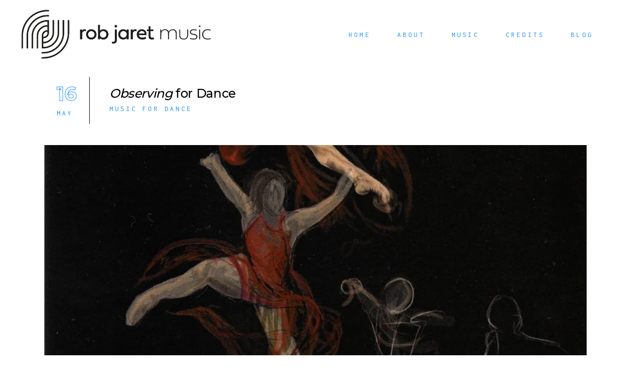

--- FILE ---
content_type: text/css
request_url: https://robjaret.com/wp-content/themes/amedeo-child/style.css?ver=6.9
body_size: -54
content:
/*
Theme Name: Amedeo Child
Theme URI: http://amedeo.elated-themes.com
Description: A child theme of Amedeo Theme
Author: Elated Themes
Author URI: http://themeforest.net/user/elated-themes
Version: 1.0.0
Text Domain: amedeo
Template: amedeo
*/

